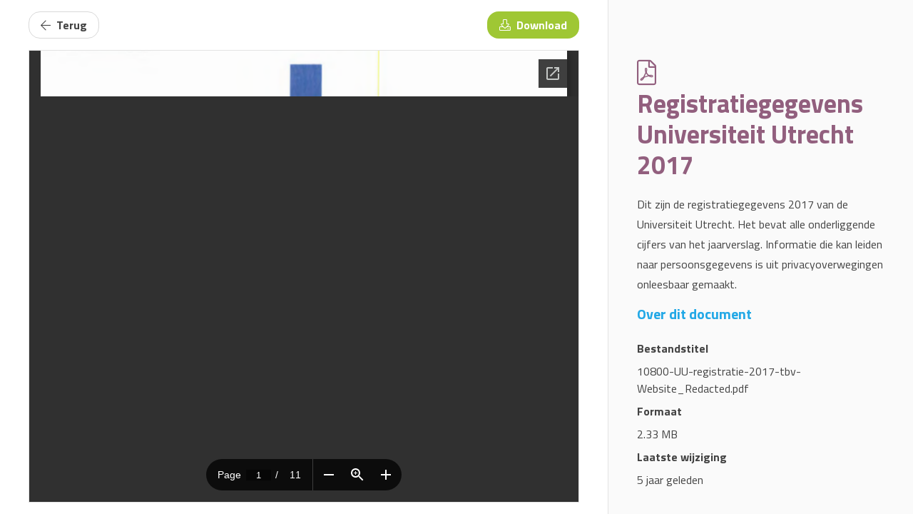

--- FILE ---
content_type: text/html; charset=UTF-8
request_url: https://ivd-utrecht.nl/nl/infocentrum/document/registratiegegevens-universiteit-utrecht-2017
body_size: 3184
content:
<!doctype html>
<html lang="nl">
<head>
    <meta charset="utf-8">
    <meta http-equiv="X-UA-Compatible" content="IE=edge">
    <meta name="viewport" content="width=device-width, initial-scale=1">
    <meta name="csrf-token" content="lbjzuOXvU09zoLtdSC9190sdZxBSQxVJJK0JDaxg">
    <meta name="apple-mobile-web-app-capable" content="yes">

    <link rel="apple-touch-icon" sizes="180x180" href="https://ivd-utrecht.nl/images/favicons/apple-touch-icon.png">
    <link rel="icon" type="image/png" sizes="32x32" href="https://ivd-utrecht.nl/images/favicons/favicon-32x32.png">
    <link rel="icon" type="image/png" sizes="16x16" href="https://ivd-utrecht.nl/images/favicons/favicon-16x16.png">
    <link rel="manifest" href="https://ivd-utrecht.nl/images/favicons/site.webmanifest">
    <link rel="mask-icon" href="https://ivd-utrecht.nl/images/favicons/safari-pinned-tab.svg" color="#000000">
    <meta name="msapplication-TileColor" content="#00aba9">
    <meta name="theme-color" content="#ffffff">



    <title>Registratiegegevens Universiteit Utrecht 2017 | Instantie voor Dierenwelzijn Utrecht</title>

    <link rel="canonical" href="https://ivd-utrecht.nl/nl/infocentrum/document/registratiegegevens-universiteit-utrecht-2017"/>

    <meta name="description" content="Optimaal welzijn voor proefdieren en aandacht voor 3V bij Universiteit Utrecht en UMC Utrecht"/>

     
    <meta itemprop="name" content="Registratiegegevens Universiteit Utrecht 2017 | Instantie voor Dierenwelzijn Utrecht">
    <meta itemprop="description" content="Optimaal welzijn voor proefdieren en aandacht voor 3V bij Universiteit Utrecht en UMC Utrecht">
    

     
    <meta property="og:title" content="Instantie voor Dierenwelzijn Utrecht"/>
    <meta property="og:description" content="Optimaal welzijn voor proefdieren en aandacht voor 3V bij Universiteit Utrecht en UMC Utrecht"/>
    <meta property="og:url" content="https://ivd-utrecht.nl/nl/infocentrum/document/registratiegegevens-universiteit-utrecht-2017"/>
    <meta property="og:image" content="https://ivd-utrecht.nl/images/socialimage.jpg"/>
    <meta property="og:type" content="website">
    <meta property="og:site_name" content="Instantie voor Dierenwelzijn Utrecht">
    <meta property="og:locale" content="nl">

     
    <meta name="twitter:card" content="summary">
    <meta name="twitter:title" content="Instantie voor Dierenwelzijn Utrecht">
    <meta name="twitter:description" content="Optimaal welzijn voor proefdieren en aandacht voor 3V bij Universiteit Utrecht en UMC Utrecht">
    

    
    <!-- Global site tag (gtag.js) - Google Analytics -->
    <script async src="https://www.googletagmanager.com/gtag/js?id=UA-179647550-1"></script>
    <script>
        window.dataLayer = window.dataLayer || [];
        function gtag(){dataLayer.push(arguments);}
        gtag('js', new Date());

        gtag('config', 'UA-179647550-1');
    </script>


                
        <!-- //////////////
        ////
        ////    This website is designed and build by:
        ////    BrandBeat media | www.brandbeat.nl
        ////
        ////////////////// -->

    <link rel="stylesheet" href="/css/app.css?id=67d5fb3b8e5d1365dcda">
    <style>[wire\:loading] {display: none;}[wire\:offline] {display: none;}[wire\:dirty]:not(textarea):not(input):not(select) {display: none;}</style>
</head>

<body class=" o-layout--aside-right "  x-data="{bottomMainNav: false}">


<!--[if lt IE 10]>
    <div class="c-notice c-notice--warning c-notice--topbar">
        <p class="c-notice__text">main.browser-compatibility</p>
    </div>
<![endif]--><div class="o-layout__page" id="app" >
    <div class="o-layout__content o-layout__content--full">
            <div class="tablet:u-grid u-grid-cols-12" x-data="{ tab: 'preview' }">
        <main class="u-flex u-flex-col u-min-h-screen tablet:u-col-span-8 o-layout__body tablet:u-px-10 u-sticky u-top-0 u-bg-white u-z-30" :class="{ 'u-min-h-screen' : tab === 'preview'}">
            <div class="u-p-4 u-pb-0 tablet:u-px-0 u-col-start-2 u-col-span-6 desktop:u-col-span-7 desktop:u-col-start-1 u-flex u-justify-between">
                <a href="https://ivd-utrecht.nl" class="c-btn c-btn--default">
                    <i class="fal fa-arrow-left"></i> Terug
                </a>

                                    <a href="/storage/446/10800-UU-registratie-2017-tbv-Website_Redacted.pdf"  download class="c-btn c-btn--primary">
                        <i class="fal fa-download"></i> Download
                    </a>
                            </div>
            <ul class="c-tabs tablet:u-hidden">
                <li class="c-tabs__item" :class="{ 'is-active' : tab === 'preview' }">
                    <a @click="tab = 'preview'" class="c-tabs__link"><i class="fal fa-eye"></i> Preview</a>
                </li>
                <li class="c-tabs__item"  :class="{ 'is-active' : tab === 'info' }">
                    <a @click="tab = 'info'" class="c-tabs__link"><i class="fal fa-info-circle"></i> Meer informatie</a>
                </li>
            </ul>
            <div class="u-flex-1 u-flex tablet:u-my-4" :class="{ 'u-hidden' : tab !== 'preview' }">
                <div class="u-flex-1 u-justify-center u-items-center u-flex">
                                                                        <div class="u-h-full u-flex-1">
                                <iframe class="u-w-full u-h-full u-border u-border-neutral-20" :src="'https://docs.google.com/viewer?url=https://ivd-utrecht.nl/storage/446/10800-UU-registratie-2017-tbv-Website_Redacted.pdf&embedded=true'" id="document" frameborder="0"></iframe>
                            </div>
                                                            </div>
            </div>
        </main>

        <aside class="tablet:u-block tablet:u-block tablet:u-col-span-4 o-layout__article-aside u-px-4 tablet:u-px-10 tablet:u-max-h-screen u-overflow-auto" x-show="tab === 'info'">
            <section class="o-section u-mb-20">
                <h1 class="u-text-2xl tablet:u-text-4xl"><i class="fal fa-file-pdf"></i> Registratiegegevens Universiteit Utrecht 2017</h1>

                <p class="c-lead u-mt-5">
                    
                </p>

                <div class="u-mt-5 c-content">
                    <p>Dit zijn de registratiegegevens 2017 van de Universiteit Utrecht. Het bevat alle onderliggende cijfers van het jaarverslag. Informatie die kan leiden naar persoonsgegevens is uit privacyoverwegingen onleesbaar gemaakt.</p>
                </div>

                                    <h4 class="u-text-secundary-40">Over dit document</h4>
                    <dl class="c-definition-list u-mt-4">
                        <dt class="c-definition-list__title">Bestandstitel</dt>
                        <dd class="c-definition-list__description">10800-UU-registratie-2017-tbv-Website_Redacted.pdf</dd>
                        <dt class="c-definition-list__title">Formaat</dt>
                        <dd class="c-definition-list__description">2.33 MB</dd>
                        <dt class="c-definition-list__title">Laatste wijziging</dt>
                        <dd class="c-definition-list__description">5 jaar geleden</dd>
                    </dl>
                
                
            </section>

        </aside>
    </div>
    </div>
</div>
<script src="/livewire/livewire.js?id=d7d975b5d122717a1ee0" data-turbolinks-eval="false"></script><script data-turbolinks-eval="false">if (window.livewire) {console.warn('Livewire: It looks like Livewire\'s @livewireScripts JavaScript assets have already been loaded. Make sure you aren\'t loading them twice.')}window.livewire = new Livewire();window.livewire_app_url = '';window.livewire_token = 'lbjzuOXvU09zoLtdSC9190sdZxBSQxVJJK0JDaxg';/* Make Alpine wait until Livewire is finished rendering to do its thing. */window.deferLoadingAlpine = function (callback) {window.addEventListener('livewire:load', function () {callback();});};document.addEventListener("DOMContentLoaded", function () {window.livewire.start();});var firstTime = true;document.addEventListener("turbolinks:load", function() {/* We only want this handler to run AFTER the first load. */if(firstTime) {firstTime = false;return;}window.livewire.restart();});document.addEventListener("turbolinks:before-cache", function() {document.querySelectorAll('[wire\\:id]').forEach(function(el) {const component = el.__livewire;const dataObject = {data: component.data,events: component.events,children: component.children,checksum: component.checksum,locale: component.locale,name: component.name,errorBag: component.errorBag,redirectTo: component.redirectTo,};el.setAttribute('wire:initial-data', JSON.stringify(dataObject));});});</script>


<script>

    // Hack to prevent Google's 204 status code
    // See: https://stackoverflow.com/questions/40414039/google-docs-viewer-returning-204-responses-no-longer-working-alternatives
    function reloadIFrame() {
        var iframe = document.getElementById("document");
        if(iframe.contentDocument.URL == "about:blank"){
            iframe.src =  iframe.src;
        }
    }
    var timerId = setInterval("reloadIFrame();", 2000);

    document.querySelector('#document').onload = function(){
        clearInterval(timerId);
        console.log('iframe loaded');

    };

</script>



<script src="/js/app.js?id=317f48939d9bba1210b5"></script>

</body>
</html>


--- FILE ---
content_type: text/html; charset=utf-8
request_url: https://docs.google.com/viewer?url=https://ivd-utrecht.nl/storage/446/10800-UU-registratie-2017-tbv-Website_Redacted.pdf&embedded=true
body_size: 2362
content:
<!DOCTYPE html><html lang="en" dir="ltr"><head><title>10800-UU-registratie-2017-tbv-Website_Redacted.pdf</title><link rel="stylesheet" type="text/css" href="//www.gstatic.com/_/apps-viewer/_/ss/k=apps-viewer.standalone.vzKgvMed-Gs.L.W.O/am=AAQD/d=0/rs=AC2dHMLD5zb8j62TiGE8IPE3mdAlhWuBGg" nonce="hw0tAUL6ltz1xYSj9V5bjw"/></head><body><div class="ndfHFb-c4YZDc ndfHFb-c4YZDc-AHmuwe-Hr88gd-OWB6Me dif24c vhoiae LgGVmb bvmRsc ndfHFb-c4YZDc-TSZdd ndfHFb-c4YZDc-TJEFFc ndfHFb-c4YZDc-vyDMJf-aZ2wEe ndfHFb-c4YZDc-i5oIFb ndfHFb-c4YZDc-uoC0bf ndfHFb-c4YZDc-e1YmVc" aria-label="Showing viewer."><div class="ndfHFb-c4YZDc-zTETae"></div><div class="ndfHFb-c4YZDc-JNEHMb"></div><div class="ndfHFb-c4YZDc-K9a4Re"><div class="ndfHFb-c4YZDc-E7ORLb-LgbsSe ndfHFb-c4YZDc-LgbsSe-OWB6Me" aria-label="Previous"><div class="ndfHFb-c4YZDc-DH6Rkf-AHe6Kc"><div class="ndfHFb-c4YZDc-Bz112c ndfHFb-c4YZDc-DH6Rkf-Bz112c"></div></div></div><div class="ndfHFb-c4YZDc-tJiF1e-LgbsSe ndfHFb-c4YZDc-LgbsSe-OWB6Me" aria-label="Next"><div class="ndfHFb-c4YZDc-DH6Rkf-AHe6Kc"><div class="ndfHFb-c4YZDc-Bz112c ndfHFb-c4YZDc-DH6Rkf-Bz112c"></div></div></div><div class="ndfHFb-c4YZDc-q77wGc"></div><div class="ndfHFb-c4YZDc-K9a4Re-nKQ6qf ndfHFb-c4YZDc-TvD9Pc-qnnXGd" role="main"><div class="ndfHFb-c4YZDc-EglORb-ge6pde ndfHFb-c4YZDc-K9a4Re-ge6pde-Ne3sFf" role="status" tabindex="-1" aria-label="Loading"><div class="ndfHFb-c4YZDc-EglORb-ge6pde-RJLb9c ndfHFb-c4YZDc-AHmuwe-wcotoc-zTETae"><div class="ndfHFb-aZ2wEe" dir="ltr"><div class="ndfHFb-vyDMJf-aZ2wEe auswjd"><div class="aZ2wEe-pbTTYe aZ2wEe-v3pZbf"><div class="aZ2wEe-LkdAo-e9ayKc aZ2wEe-LK5yu"><div class="aZ2wEe-LkdAo aZ2wEe-hj4D6d"></div></div><div class="aZ2wEe-pehrl-TpMipd"><div class="aZ2wEe-LkdAo aZ2wEe-hj4D6d"></div></div><div class="aZ2wEe-LkdAo-e9ayKc aZ2wEe-qwU8Me"><div class="aZ2wEe-LkdAo aZ2wEe-hj4D6d"></div></div></div><div class="aZ2wEe-pbTTYe aZ2wEe-oq6NAc"><div class="aZ2wEe-LkdAo-e9ayKc aZ2wEe-LK5yu"><div class="aZ2wEe-LkdAo aZ2wEe-hj4D6d"></div></div><div class="aZ2wEe-pehrl-TpMipd"><div class="aZ2wEe-LkdAo aZ2wEe-hj4D6d"></div></div><div class="aZ2wEe-LkdAo-e9ayKc aZ2wEe-qwU8Me"><div class="aZ2wEe-LkdAo aZ2wEe-hj4D6d"></div></div></div><div class="aZ2wEe-pbTTYe aZ2wEe-gS7Ybc"><div class="aZ2wEe-LkdAo-e9ayKc aZ2wEe-LK5yu"><div class="aZ2wEe-LkdAo aZ2wEe-hj4D6d"></div></div><div class="aZ2wEe-pehrl-TpMipd"><div class="aZ2wEe-LkdAo aZ2wEe-hj4D6d"></div></div><div class="aZ2wEe-LkdAo-e9ayKc aZ2wEe-qwU8Me"><div class="aZ2wEe-LkdAo aZ2wEe-hj4D6d"></div></div></div><div class="aZ2wEe-pbTTYe aZ2wEe-nllRtd"><div class="aZ2wEe-LkdAo-e9ayKc aZ2wEe-LK5yu"><div class="aZ2wEe-LkdAo aZ2wEe-hj4D6d"></div></div><div class="aZ2wEe-pehrl-TpMipd"><div class="aZ2wEe-LkdAo aZ2wEe-hj4D6d"></div></div><div class="aZ2wEe-LkdAo-e9ayKc aZ2wEe-qwU8Me"><div class="aZ2wEe-LkdAo aZ2wEe-hj4D6d"></div></div></div></div></div></div><span class="ndfHFb-c4YZDc-EglORb-ge6pde-fmcmS ndfHFb-c4YZDc-AHmuwe-wcotoc-zTETae" aria-hidden="true">Loading&hellip;</span></div><div class="ndfHFb-c4YZDc-ujibv-nUpftc"><img class="ndfHFb-c4YZDc-ujibv-JUCs7e" src="/viewerng/thumb?ds=[base64]&amp;ck=lantern&amp;dsmi=unknown&amp;authuser&amp;w=800&amp;webp=true&amp;p=proj"/></div></div></div></div><script nonce="P2i2E_HSu8kwICemWIoLcg">/*

 Copyright The Closure Library Authors.
 SPDX-License-Identifier: Apache-2.0
*/
function c(a,e,f){a._preloadFailed||a.complete&&a.naturalWidth===void 0?f():a.complete&&a.naturalWidth?e():(a.addEventListener("load",function(){e()},!1),a.addEventListener("error",function(){f()},!1))}
for(var d=function(a,e,f,k){function l(){b.style.display="none"}var g=document.body.getElementsByClassName(a)[0];if(k)var b=document.getElementById(k);else{if(!g)return;b=g.getElementsByClassName(f)[0];if(!b)return}b._preloadStartTime=Date.now();b.onerror=function(){this._preloadFailed=!0};c(b,function(){b.naturalWidth<800?l():(b._preloadEndTime||(b._preloadEndTime=Date.now()),e&&(g.getElementsByClassName(e)[0].style.display="none"))},l)},h=["_initStaticViewer"],m=this||self,n;h.length&&(n=h.shift());)h.length||
d===void 0?m=m[n]&&m[n]!==Object.prototype[n]?m[n]:m[n]={}:m[n]=d;
</script><script nonce="P2i2E_HSu8kwICemWIoLcg">_initStaticViewer('ndfHFb-c4YZDc-K9a4Re-nKQ6qf','ndfHFb-c4YZDc-EglORb-ge6pde','ndfHFb-c4YZDc-ujibv-JUCs7e')</script><script type="text/javascript" charset="UTF-8" src="//www.gstatic.com/_/apps-viewer/_/js/k=apps-viewer.standalone.en_US.8tZBXSLVE10.O/am=AAQD/d=1/rs=AC2dHMJgfF1AL81J8zrqzn3m1kkDpv_iVA/m=main" nonce="P2i2E_HSu8kwICemWIoLcg"></script><script type="text/javascript" src="https://apis.google.com/js/client.js" nonce="P2i2E_HSu8kwICemWIoLcg"></script><script type="text/javascript" nonce="P2i2E_HSu8kwICemWIoLcg">_init([["0",null,null,null,null,2,null,null,null,null,0,[1],null,null,null,"https://drive.google.com",null,null,null,null,null,null,null,null,null,null,null,null,null,null,null,null,[["core-744-RC1","prod"],12,1,1],null,null,null,null,[null,null,null,null,"https://accounts.google.com/ServiceLogin?passive\u003d1209600\u0026continue\u003dhttps://docs.google.com/viewer?url%3Dhttps://ivd-utrecht.nl/storage/446/10800-UU-registratie-2017-tbv-Website_Redacted.pdf%26embedded%3Dtrue\u0026hl\u003den-US\u0026followup\u003dhttps://docs.google.com/viewer?url%3Dhttps://ivd-utrecht.nl/storage/446/10800-UU-registratie-2017-tbv-Website_Redacted.pdf%26embedded%3Dtrue",null,null,null,0],null,null,null,null,null,null,null,null,null,null,null,null,null,null,null,0,null,null,null,null,null,null,null,null,null,null,null,null,null,null,null,null,null,null,null,null,null,null,null,null,null,null,null,null,null,null,null,null,null,null,null,null,null,null,null,null,null,null,null,null,null,null,null,null,null,null,null,null,null,null,null,null,null,null,null,null,null,null,null,null,null,null,null,null,null,null,null,null,null,null,null,null,null,null,null,null,null,null,null,null,null,null,null,null,1],[null,"10800-UU-registratie-2017-tbv-Website_Redacted.pdf","/viewerng/thumb?ds\[base64]\u0026ck\u003dlantern\u0026dsmi\u003dunknown\u0026authuser\u0026w\u003d800\u0026webp\u003dtrue\u0026p\u003dproj",null,null,null,null,null,null,"/viewerng/upload?ds\[base64]\u0026ck\u003dlantern\u0026dsmi\u003dunknown\u0026authuser\u0026p\u003dproj",null,"application/pdf",null,null,1,null,"/viewerng/viewer?url\u003dhttps://ivd-utrecht.nl/storage/446/10800-UU-registratie-2017-tbv-Website_Redacted.pdf",null,"https://ivd-utrecht.nl/storage/446/10800-UU-registratie-2017-tbv-Website_Redacted.pdf",null,null,0,null,null,null,null,null,"/viewerng/standalone/refresh?url\u003dhttps://ivd-utrecht.nl/storage/446/10800-UU-registratie-2017-tbv-Website_Redacted.pdf\u0026embedded\u003dtrue",[null,null,"meta?id\u003dACFrOgDGRmxXnd948sge0hZOp6jSzrf7RGv4d8piyMKo36s5MyPcAjnqGpbxk342hyC8_XeUD17hnq4wzBWELZhyjEtCcGFKn3FHvcDn73lQW81yqLKBVlWKabNvdrSa0oib10uc-zqRdQMSnYTF","img?id\u003dACFrOgDGRmxXnd948sge0hZOp6jSzrf7RGv4d8piyMKo36s5MyPcAjnqGpbxk342hyC8_XeUD17hnq4wzBWELZhyjEtCcGFKn3FHvcDn73lQW81yqLKBVlWKabNvdrSa0oib10uc-zqRdQMSnYTF","press?id\u003dACFrOgDGRmxXnd948sge0hZOp6jSzrf7RGv4d8piyMKo36s5MyPcAjnqGpbxk342hyC8_XeUD17hnq4wzBWELZhyjEtCcGFKn3FHvcDn73lQW81yqLKBVlWKabNvdrSa0oib10uc-zqRdQMSnYTF","status?id\u003dACFrOgDGRmxXnd948sge0hZOp6jSzrf7RGv4d8piyMKo36s5MyPcAjnqGpbxk342hyC8_XeUD17hnq4wzBWELZhyjEtCcGFKn3FHvcDn73lQW81yqLKBVlWKabNvdrSa0oib10uc-zqRdQMSnYTF","https://doc-04-bk-apps-viewer.googleusercontent.com/viewer/secure/pdf/3nb9bdfcv3e2h2k1cmql0ee9cvc5lole/2edr8mst2vnict20ie2u274smd8u3aqc/1768699725000/lantern/*/ACFrOgDGRmxXnd948sge0hZOp6jSzrf7RGv4d8piyMKo36s5MyPcAjnqGpbxk342hyC8_XeUD17hnq4wzBWELZhyjEtCcGFKn3FHvcDn73lQW81yqLKBVlWKabNvdrSa0oib10uc-zqRdQMSnYTF",null,"presspage?id\u003dACFrOgDGRmxXnd948sge0hZOp6jSzrf7RGv4d8piyMKo36s5MyPcAjnqGpbxk342hyC8_XeUD17hnq4wzBWELZhyjEtCcGFKn3FHvcDn73lQW81yqLKBVlWKabNvdrSa0oib10uc-zqRdQMSnYTF"],null,null,null,"pdf"],"","",2]);</script></body></html>

--- FILE ---
content_type: application/javascript
request_url: https://ivd-utrecht.nl/js/app.js?id=317f48939d9bba1210b5
body_size: 10658
content:
/*! For license information please see app.js.LICENSE.txt */
!function(e){var t={};function n(i){if(t[i])return t[i].exports;var o=t[i]={i:i,l:!1,exports:{}};return e[i].call(o.exports,o,o.exports,n),o.l=!0,o.exports}n.m=e,n.c=t,n.d=function(e,t,i){n.o(e,t)||Object.defineProperty(e,t,{enumerable:!0,get:i})},n.r=function(e){"undefined"!=typeof Symbol&&Symbol.toStringTag&&Object.defineProperty(e,Symbol.toStringTag,{value:"Module"}),Object.defineProperty(e,"__esModule",{value:!0})},n.t=function(e,t){if(1&t&&(e=n(e)),8&t)return e;if(4&t&&"object"==typeof e&&e&&e.__esModule)return e;var i=Object.create(null);if(n.r(i),Object.defineProperty(i,"default",{enumerable:!0,value:e}),2&t&&"string"!=typeof e)for(var o in e)n.d(i,o,function(t){return e[t]}.bind(null,o));return i},n.n=function(e){var t=e&&e.__esModule?function(){return e.default}:function(){return e};return n.d(t,"a",t),t},n.o=function(e,t){return Object.prototype.hasOwnProperty.call(e,t)},n.p="/",n(n.s=0)}({0:function(e,t,n){n("bUC5"),e.exports=n("pyCd")},"3yRE":function(e,t,n){e.exports=function(){"use strict";function e(e,t,n){return t in e?Object.defineProperty(e,t,{value:n,enumerable:!0,configurable:!0,writable:!0}):e[t]=n,e}function t(e,t){var n=Object.keys(e);if(Object.getOwnPropertySymbols){var i=Object.getOwnPropertySymbols(e);t&&(i=i.filter((function(t){return Object.getOwnPropertyDescriptor(e,t).enumerable}))),n.push.apply(n,i)}return n}function n(n){for(var i=1;i<arguments.length;i++){var o=null!=arguments[i]?arguments[i]:{};i%2?t(Object(o),!0).forEach((function(t){e(n,t,o[t])})):Object.getOwnPropertyDescriptors?Object.defineProperties(n,Object.getOwnPropertyDescriptors(o)):t(Object(o)).forEach((function(e){Object.defineProperty(n,e,Object.getOwnPropertyDescriptor(o,e))}))}return n}function i(e){return Array.from(new Set(e))}function o(){return navigator.userAgent.includes("Node.js")||navigator.userAgent.includes("jsdom")}function r(e,t){"template"!==e.tagName.toLowerCase()?console.warn(`Alpine: [${t}] directive should only be added to <template> tags. See https://github.com/alpinejs/alpine#${t}`):1!==e.content.childElementCount&&console.warn(`Alpine: <template> tag with [${t}] encountered with multiple element roots. Make sure <template> only has a single child node.`)}function a(e,t){var n;return function(){var i=this,o=arguments,r=function(){n=null,e.apply(i,o)};clearTimeout(n),n=setTimeout(r,t)}}function s(e,t,n={}){return"function"==typeof e?e.call(t):new Function(["$data",...Object.keys(n)],`var __alpine_result; with($data) { __alpine_result = ${e} }; return __alpine_result`)(t,...Object.values(n))}const l=/^x-(on|bind|data|text|html|model|if|for|show|cloak|transition|ref|spread)\b/;function c(e){const t=m(e.name);return l.test(t)}function u(e,t,n){let i=Array.from(e.attributes).filter(c).map(d),o=i.filter(e=>"spread"===e.type)[0];if(o){let e=s(o.expression,t.$data);i=i.concat(Object.entries(e).map(([e,t])=>d({name:e,value:t})))}return i.filter(e=>!n||e.type===n)}function d({name:e,value:t}){const n=m(e),i=n.match(l),o=n.match(/:([a-zA-Z\-:]+)/),r=n.match(/\.[^.\]]+(?=[^\]]*$)/g)||[];return{type:i?i[1]:null,value:o?o[1]:null,modifiers:r.map(e=>e.replace(".","")),expression:t}}function m(e){return e.startsWith("@")?e.replace("@","x-on:"):e.startsWith(":")?e.replace(":","x-bind:"):e}function f(e,t=Boolean){return e.split(" ").filter(t)}function p(e,t,n,i=!1){if(i)return t();const o=u(e,n,"transition"),r=u(e,n,"show")[0];if(r&&r.modifiers.includes("transition")){let n=r.modifiers;if(n.includes("out")&&!n.includes("in"))return t();const i=n.includes("in")&&n.includes("out");n=i?n.filter((e,t)=>t<n.indexOf("out")):n,function(e,t,n){const i={duration:v(t,"duration",150),origin:v(t,"origin","center"),first:{opacity:0,scale:v(t,"scale",95)},second:{opacity:1,scale:100}};g(e,t,n,()=>{},i)}(e,n,t)}else o.filter(e=>["enter","enter-start","enter-end"].includes(e.value)).length>0?function(e,t,n,i){let o=n=>"function"==typeof n?t.evaluateReturnExpression(e,n):n;const r=f(o((n.find(e=>"enter"===e.value)||{expression:""}).expression)),a=f(o((n.find(e=>"enter-start"===e.value)||{expression:""}).expression)),s=f(o((n.find(e=>"enter-end"===e.value)||{expression:""}).expression));y(e,r,a,s,i,()=>{})}(e,n,o,t):t()}function h(e,t,n,i=!1){if(i)return t();const o=u(e,n,"transition"),r=u(e,n,"show")[0];if(r&&r.modifiers.includes("transition")){let n=r.modifiers;if(n.includes("in")&&!n.includes("out"))return t();const i=n.includes("in")&&n.includes("out");n=i?n.filter((e,t)=>t>n.indexOf("out")):n,function(e,t,n,i){const o={duration:n?v(t,"duration",150):v(t,"duration",150)/2,origin:v(t,"origin","center"),first:{opacity:1,scale:100},second:{opacity:0,scale:v(t,"scale",95)}};g(e,t,()=>{},i,o)}(e,n,i,t)}else o.filter(e=>["leave","leave-start","leave-end"].includes(e.value)).length>0?function(e,t,n,i){const o=f((n.find(e=>"leave"===e.value)||{expression:""}).expression),r=f((n.find(e=>"leave-start"===e.value)||{expression:""}).expression),a=f((n.find(e=>"leave-end"===e.value)||{expression:""}).expression);y(e,o,r,a,()=>{},i)}(e,0,o,t):t()}function v(e,t,n){if(-1===e.indexOf(t))return n;const i=e[e.indexOf(t)+1];if(!i)return n;if("scale"===t&&!x(i))return n;if("duration"===t){let e=i.match(/([0-9]+)ms/);if(e)return e[1]}return"origin"===t&&["top","right","left","center","bottom"].includes(e[e.indexOf(t)+2])?[i,e[e.indexOf(t)+2]].join(" "):i}function g(e,t,n,i,o){const r=e.style.opacity,a=e.style.transform,s=e.style.transformOrigin,l=!t.includes("opacity")&&!t.includes("scale"),c=l||t.includes("opacity"),u=l||t.includes("scale"),d={start(){c&&(e.style.opacity=o.first.opacity),u&&(e.style.transform=`scale(${o.first.scale/100})`)},during(){u&&(e.style.transformOrigin=o.origin),e.style.transitionProperty=[c?"opacity":"",u?"transform":""].join(" ").trim(),e.style.transitionDuration=o.duration/1e3+"s",e.style.transitionTimingFunction="cubic-bezier(0.4, 0.0, 0.2, 1)"},show(){n()},end(){c&&(e.style.opacity=o.second.opacity),u&&(e.style.transform=`scale(${o.second.scale/100})`)},hide(){i()},cleanup(){c&&(e.style.opacity=r),u&&(e.style.transform=a),u&&(e.style.transformOrigin=s),e.style.transitionProperty=null,e.style.transitionDuration=null,e.style.transitionTimingFunction=null}};b(e,d)}function y(e,t,n,i,o,r){const a=e.__x_original_classes||[],s={start(){e.classList.add(...n)},during(){e.classList.add(...t)},show(){o()},end(){e.classList.remove(...n.filter(e=>!a.includes(e))),e.classList.add(...i)},hide(){r()},cleanup(){e.classList.remove(...t.filter(e=>!a.includes(e))),e.classList.remove(...i.filter(e=>!a.includes(e)))}};b(e,s)}function b(e,t){t.start(),t.during(),requestAnimationFrame(()=>{let n=1e3*Number(getComputedStyle(e).transitionDuration.replace(/,.*/,"").replace("s",""));0===n&&(n=1e3*Number(getComputedStyle(e).animationDuration.replace("s",""))),t.show(),requestAnimationFrame(()=>{t.end(),setTimeout(()=>{t.hide(),e.isConnected&&t.cleanup()},n)})})}function x(e){return!isNaN(e)}function w(e,t,i,o,a){r(t,"x-for");let s=E("function"==typeof i?e.evaluateReturnExpression(t,i):i),l=function(e,t,n,i){let o=u(t,e,"if")[0];return o&&!e.evaluateReturnExpression(t,o.expression)?[]:e.evaluateReturnExpression(t,n.items,i)}(e,t,s,a),c=t;l.forEach((i,r)=>{let d=function(e,t,i,o,r){let a=r?n({},r):{};return a[e.item]=t,e.index&&(a[e.index]=i),e.collection&&(a[e.collection]=o),a}(s,i,r,l,a()),m=function(e,t,n,i){let o=u(t,e,"bind").filter(e=>"key"===e.value)[0];return o?e.evaluateReturnExpression(t,o.expression,()=>i):n}(e,t,r,d),f=function(e,t){if(!e)return;if(e.__x_for_key===t)return e;let n=e;for(;n;){if(n.__x_for_key===t)return n.parentElement.insertBefore(n,e);n=!(!n.nextElementSibling||void 0===n.nextElementSibling.__x_for_key)&&n.nextElementSibling}}(c.nextElementSibling,m);f?(delete f.__x_for_key,f.__x_for=d,e.updateElements(f,()=>f.__x_for)):(f=function(e,t){let n=document.importNode(e.content,!0);return t.parentElement.insertBefore(n,t.nextElementSibling),t.nextElementSibling}(t,c),p(f,()=>{},e,o),f.__x_for=d,e.initializeElements(f,()=>f.__x_for)),c=f,c.__x_for_key=m}),function(e,t){for(var n=!(!e.nextElementSibling||void 0===e.nextElementSibling.__x_for_key)&&e.nextElementSibling;n;){let e=n,i=n.nextElementSibling;h(n,()=>{e.remove()},t),n=!(!i||void 0===i.__x_for_key)&&i}}(c,e)}function E(e){let t=/,([^,\}\]]*)(?:,([^,\}\]]*))?$/,n=e.match(/([\s\S]*?)\s+(?:in|of)\s+([\s\S]*)/);if(!n)return;let i={};i.items=n[2].trim();let o=n[1].trim().replace(/^\(|\)$/g,""),r=o.match(t);return r?(i.item=o.replace(t,"").trim(),i.index=r[1].trim(),r[2]&&(i.collection=r[2].trim())):i.item=o,i}function O(e,t,n,o,r,a){var s=e.evaluateReturnExpression(t,o,r);if("value"===n)if(void 0===s&&o.match(/\./).length&&(s=""),"radio"===t.type)void 0===t.attributes.value&&"bind"===a?t.value=s:"bind"!==a&&(t.checked=t.value==s);else if("checkbox"===t.type)"string"==typeof s&&"bind"===a?t.value=s:"bind"!==a&&(Array.isArray(s)?t.checked=s.some(e=>e==t.value):t.checked=!!s);else if("SELECT"===t.tagName)!function(e,t){const n=[].concat(t).map(e=>e+"");Array.from(e.options).forEach(e=>{e.selected=n.includes(e.value||e.text)})}(t,s);else{if(t.value===s)return;t.value=s}else if("class"===n)if(Array.isArray(s)){const e=t.__x_original_classes||[];t.setAttribute("class",i(e.concat(s)).join(" "))}else if("object"==typeof s)Object.keys(s).sort((e,t)=>s[e]-s[t]).forEach(e=>{s[e]?f(e).forEach(e=>t.classList.add(e)):f(e).forEach(e=>t.classList.remove(e))});else{const e=t.__x_original_classes||[],n=f(s);t.setAttribute("class",i(e.concat(n)).join(" "))}else[null,void 0,!1].includes(s)?t.removeAttribute(n):function(e){return["disabled","checked","required","readonly","hidden","open","selected","autofocus","itemscope","multiple","novalidate","allowfullscreen","allowpaymentrequest","formnovalidate","autoplay","controls","loop","muted","playsinline","default","ismap","reversed","async","defer","nomodule"].includes(e)}(n)?_(t,n,n):_(t,n,s)}function _(e,t,n){e.getAttribute(t)!=n&&e.setAttribute(t,n)}function z(e,t,n,i,o,r={}){if(i.includes("away")){let a=s=>{t.contains(s.target)||t.offsetWidth<1&&t.offsetHeight<1||(k(e,o,s,r),i.includes("once")&&document.removeEventListener(n,a))};document.addEventListener(n,a)}else{let s=i.includes("window")?window:i.includes("document")?document:t,l=a=>{s!==window&&s!==document||document.body.contains(t)?function(e){return["keydown","keyup"].includes(e)}(n)&&function(e,t){let n=t.filter(e=>!["window","document","prevent","stop"].includes(e));if(n.includes("debounce")){let e=n.indexOf("debounce");n.splice(e,x((n[e+1]||"invalid-wait").split("ms")[0])?2:1)}if(0===n.length)return!1;if(1===n.length&&n[0]===S(e.key))return!1;const i=["ctrl","shift","alt","meta","cmd","super"].filter(e=>n.includes(e));return n=n.filter(e=>!i.includes(e)),!(i.length>0&&i.filter(t=>("cmd"!==t&&"super"!==t||(t="meta"),e[t+"Key"])).length===i.length&&n[0]===S(e.key))}(a,i)||(i.includes("prevent")&&a.preventDefault(),i.includes("stop")&&a.stopPropagation(),i.includes("self")&&a.target!==t)||(!1===k(e,o,a,r)?a.preventDefault():i.includes("once")&&s.removeEventListener(n,l)):s.removeEventListener(n,l)};if(i.includes("debounce")){let e=i[i.indexOf("debounce")+1]||"invalid-wait",t=x(e.split("ms")[0])?Number(e.split("ms")[0]):250;l=a(l,t)}s.addEventListener(n,l)}}function k(e,t,i,o){return e.evaluateCommandExpression(i.target,t,()=>n(n({},o()),{},{$event:i}))}function S(e){switch(e){case"/":return"slash";case" ":case"Spacebar":return"space";default:return e&&e.replace(/([a-z])([A-Z])/g,"$1-$2").replace(/[_\s]/,"-").toLowerCase()}}function A(e,t,n){return"radio"===e.type&&(e.hasAttribute("name")||e.setAttribute("name",n)),(n,i)=>{if(n instanceof CustomEvent&&n.detail)return n.detail;if("checkbox"===e.type){if(Array.isArray(i)){const e=t.includes("number")?C(n.target.value):n.target.value;return n.target.checked?i.concat([e]):i.filter(t=>t!==e)}return n.target.checked}if("select"===e.tagName.toLowerCase()&&e.multiple)return t.includes("number")?Array.from(n.target.selectedOptions).map(e=>C(e.value||e.text)):Array.from(n.target.selectedOptions).map(e=>e.value||e.text);{const e=n.target.value;return t.includes("number")?C(e):t.includes("trim")?e.trim():e}}}function C(e){const t=e?parseFloat(e):null;return x(t)?t:e}const{isArray:L}=Array,{getPrototypeOf:P,create:T,defineProperty:$,defineProperties:j,isExtensible:D,getOwnPropertyDescriptor:N,getOwnPropertyNames:R,getOwnPropertySymbols:H,preventExtensions:M,hasOwnProperty:I}=Object,{push:F,concat:B,map:q}=Array.prototype;function U(e){return void 0===e}function W(e){return"function"==typeof e}const Y=new WeakMap;function G(e,t){Y.set(e,t)}const K=e=>Y.get(e)||e;function Z(e,t){return e.valueIsObservable(t)?e.getProxy(t):t}function X(e,t,n){B.call(R(n),H(n)).forEach(i=>{let o=N(n,i);o.configurable||(o=ae(e,o,Z)),$(t,i,o)}),M(t)}class J{constructor(e,t){this.originalTarget=t,this.membrane=e}get(e,t){const{originalTarget:n,membrane:i}=this,o=n[t],{valueObserved:r}=i;return r(n,t),i.getProxy(o)}set(e,t,n){const{originalTarget:i,membrane:{valueMutated:o}}=this;return i[t]!==n?(i[t]=n,o(i,t)):"length"===t&&L(i)&&o(i,t),!0}deleteProperty(e,t){const{originalTarget:n,membrane:{valueMutated:i}}=this;return delete n[t],i(n,t),!0}apply(e,t,n){}construct(e,t,n){}has(e,t){const{originalTarget:n,membrane:{valueObserved:i}}=this;return i(n,t),t in n}ownKeys(e){const{originalTarget:t}=this;return B.call(R(t),H(t))}isExtensible(e){const t=D(e);if(!t)return t;const{originalTarget:n,membrane:i}=this,o=D(n);return o||X(i,e,n),o}setPrototypeOf(e,t){}getPrototypeOf(e){const{originalTarget:t}=this;return P(t)}getOwnPropertyDescriptor(e,t){const{originalTarget:n,membrane:i}=this,{valueObserved:o}=this.membrane;o(n,t);let r=N(n,t);if(U(r))return r;const a=N(e,t);return U(a)?(r=ae(i,r,Z),r.configurable||$(e,t,r),r):a}preventExtensions(e){const{originalTarget:t,membrane:n}=this;return X(n,e,t),M(t),!0}defineProperty(e,t,n){const{originalTarget:i,membrane:o}=this,{valueMutated:r}=o,{configurable:a}=n;if(I.call(n,"writable")&&!I.call(n,"value")){const e=N(i,t);n.value=e.value}return $(i,t,function(e){return I.call(e,"value")&&(e.value=K(e.value)),e}(n)),!1===a&&$(e,t,ae(o,n,Z)),r(i,t),!0}}function Q(e,t){return e.valueIsObservable(t)?e.getReadOnlyProxy(t):t}class V{constructor(e,t){this.originalTarget=t,this.membrane=e}get(e,t){const{membrane:n,originalTarget:i}=this,o=i[t],{valueObserved:r}=n;return r(i,t),n.getReadOnlyProxy(o)}set(e,t,n){return!1}deleteProperty(e,t){return!1}apply(e,t,n){}construct(e,t,n){}has(e,t){const{originalTarget:n,membrane:{valueObserved:i}}=this;return i(n,t),t in n}ownKeys(e){const{originalTarget:t}=this;return B.call(R(t),H(t))}setPrototypeOf(e,t){}getOwnPropertyDescriptor(e,t){const{originalTarget:n,membrane:i}=this,{valueObserved:o}=i;o(n,t);let r=N(n,t);if(U(r))return r;const a=N(e,t);return U(a)?(r=ae(i,r,Q),I.call(r,"set")&&(r.set=void 0),r.configurable||$(e,t,r),r):a}preventExtensions(e){return!1}defineProperty(e,t,n){return!1}}function ee(e){let t=void 0;return L(e)?t=[]:"object"==typeof e&&(t={}),t}const te=Object.prototype;function ne(e){if(null===e)return!1;if("object"!=typeof e)return!1;if(L(e))return!0;const t=P(e);return t===te||null===t||null===P(t)}const ie=(e,t)=>{},oe=(e,t)=>{},re=e=>e;function ae(e,t,n){const{set:i,get:o}=t;return I.call(t,"value")?t.value=n(e,t.value):(U(o)||(t.get=function(){return n(e,o.call(K(this)))}),U(i)||(t.set=function(t){i.call(K(this),e.unwrapProxy(t))})),t}class se{constructor(e){if(this.valueDistortion=re,this.valueMutated=oe,this.valueObserved=ie,this.valueIsObservable=ne,this.objectGraph=new WeakMap,!U(e)){const{valueDistortion:t,valueMutated:n,valueObserved:i,valueIsObservable:o}=e;this.valueDistortion=W(t)?t:re,this.valueMutated=W(n)?n:oe,this.valueObserved=W(i)?i:ie,this.valueIsObservable=W(o)?o:ne}}getProxy(e){const t=K(e),n=this.valueDistortion(t);if(this.valueIsObservable(n)){const i=this.getReactiveState(t,n);return i.readOnly===e?e:i.reactive}return n}getReadOnlyProxy(e){e=K(e);const t=this.valueDistortion(e);return this.valueIsObservable(t)?this.getReactiveState(e,t).readOnly:t}unwrapProxy(e){return K(e)}getReactiveState(e,t){const{objectGraph:n}=this;let i=n.get(t);if(i)return i;const o=this;return i={get reactive(){const n=new J(o,t),i=new Proxy(ee(t),n);return G(i,e),$(this,"reactive",{value:i}),i},get readOnly(){const n=new V(o,t),i=new Proxy(ee(t),n);return G(i,e),$(this,"readOnly",{value:i}),i}},n.set(t,i),i}}class le{constructor(e,t=null){this.$el=e;const n=this.$el.getAttribute("x-data"),i=""===n?"{}":n,o=this.$el.getAttribute("x-init");this.unobservedData=t||s(i,{$el:this.$el});let{membrane:r,data:a}=this.wrapDataInObservable(this.unobservedData);var l;this.$data=a,this.membrane=r,this.unobservedData.$el=this.$el,this.unobservedData.$refs=this.getRefsProxy(),this.nextTickStack=[],this.unobservedData.$nextTick=e=>{this.nextTickStack.push(e)},this.watchers={},this.unobservedData.$watch=(e,t)=>{this.watchers[e]||(this.watchers[e]=[]),this.watchers[e].push(t)},this.showDirectiveStack=[],this.showDirectiveLastElement,o&&!t&&(this.pauseReactivity=!0,l=this.evaluateReturnExpression(this.$el,o),this.pauseReactivity=!1),this.initializeElements(this.$el),this.listenForNewElementsToInitialize(),"function"==typeof l&&l.call(this.$data)}getUnobservedData(){return function(e,t){let n=e.unwrapProxy(t),i={};return Object.keys(n).forEach(e=>{["$el","$refs","$nextTick","$watch"].includes(e)||(i[e]=n[e])}),i}(this.membrane,this.$data)}wrapDataInObservable(e){var t=this;let n=a((function(){t.updateElements(t.$el)}),0);return function(e,t){let n=new se({valueMutated(e,n){t(e,n)}});return{data:n.getProxy(e),membrane:n}}(e,(e,i)=>{t.watchers[i]?t.watchers[i].forEach(t=>t(e[i])):Object.keys(t.watchers).filter(e=>e.includes(".")).forEach(n=>{let o=n.split(".");i===o[o.length-1]&&o.reduce((o,r)=>(Object.is(e,o)&&t.watchers[n].forEach(t=>t(e[i])),o[r]),t.getUnobservedData())}),t.pauseReactivity||n()})}walkAndSkipNestedComponents(e,t,n=(()=>{})){!function e(t,n){if(!1===n(t))return;let i=t.firstElementChild;for(;i;)e(i,n),i=i.nextElementSibling}(e,e=>e.hasAttribute("x-data")&&!e.isSameNode(this.$el)?(e.__x||n(e),!1):t(e))}initializeElements(e,t=(()=>{})){this.walkAndSkipNestedComponents(e,e=>void 0===e.__x_for_key&&void 0===e.__x_inserted_me&&void this.initializeElement(e,t),e=>{e.__x=new le(e)}),this.executeAndClearRemainingShowDirectiveStack(),this.executeAndClearNextTickStack(e)}initializeElement(e,t){e.hasAttribute("class")&&u(e,this).length>0&&(e.__x_original_classes=f(e.getAttribute("class"))),this.registerListeners(e,t),this.resolveBoundAttributes(e,!0,t)}updateElements(e,t=(()=>{})){this.walkAndSkipNestedComponents(e,e=>{if(void 0!==e.__x_for_key&&!e.isSameNode(this.$el))return!1;this.updateElement(e,t)},e=>{e.__x=new le(e)}),this.executeAndClearRemainingShowDirectiveStack(),this.executeAndClearNextTickStack(e)}executeAndClearNextTickStack(e){e===this.$el&&this.nextTickStack.length>0&&requestAnimationFrame(()=>{for(;this.nextTickStack.length>0;)this.nextTickStack.shift()()})}executeAndClearRemainingShowDirectiveStack(){this.showDirectiveStack.reverse().map(e=>new Promise(t=>{e(e=>{t(e)})})).reduce((e,t)=>e.then(()=>t.then(e=>e())),Promise.resolve(()=>{})),this.showDirectiveStack=[],this.showDirectiveLastElement=void 0}updateElement(e,t){this.resolveBoundAttributes(e,!1,t)}registerListeners(e,t){u(e,this).forEach(({type:i,value:o,modifiers:r,expression:a})=>{switch(i){case"on":z(this,e,o,r,a,t);break;case"model":!function(e,t,i,o,r){var a="select"===t.tagName.toLowerCase()||["checkbox","radio"].includes(t.type)||i.includes("lazy")?"change":"input";z(e,t,a,i,`${o} = rightSideOfExpression($event, ${o})`,()=>n(n({},r()),{},{rightSideOfExpression:A(t,i,o)}))}(this,e,r,a,t)}})}resolveBoundAttributes(e,t=!1,n){let i=u(e,this);if(void 0!==e.type&&"radio"===e.type){const e=i.findIndex(e=>"model"===e.type);e>-1&&i.push(i.splice(e,1)[0])}i.forEach(({type:o,value:a,modifiers:s,expression:l})=>{switch(o){case"model":O(this,e,"value",l,n,o);break;case"bind":if("template"===e.tagName.toLowerCase()&&"key"===a)return;O(this,e,a,l,n,o);break;case"text":var c=this.evaluateReturnExpression(e,l,n);!function(e,t,n){void 0===t&&n.match(/\./)&&(t=""),e.innerText=t}(e,c,l);break;case"html":!function(e,t,n,i){t.innerHTML=e.evaluateReturnExpression(t,n,i)}(this,e,l,n);break;case"show":c=this.evaluateReturnExpression(e,l,n),function(e,t,n,i,o=!1){const r=()=>{t.style.display="none"},a=()=>{1===t.style.length&&"none"===t.style.display?t.removeAttribute("style"):t.style.removeProperty("display")};if(!0===o)return void(n?a():r());const s=i=>{n?(p(t,()=>{a()},e),i(()=>{})):"none"!==t.style.display?h(t,()=>{i(()=>{r()})},e):i(()=>{})};i.includes("immediate")?s(e=>e()):(e.showDirectiveLastElement&&!e.showDirectiveLastElement.contains(t)&&e.executeAndClearRemainingShowDirectiveStack(),e.showDirectiveStack.push(s),e.showDirectiveLastElement=t)}(this,e,c,s,t);break;case"if":if(i.filter(e=>"for"===e.type).length>0)return;c=this.evaluateReturnExpression(e,l,n),function(e,t,n,i,o){r(t,"x-if");const a=t.nextElementSibling&&!0===t.nextElementSibling.__x_inserted_me;if(n&&!a){const n=document.importNode(t.content,!0);t.parentElement.insertBefore(n,t.nextElementSibling),p(t.nextElementSibling,()=>{},e,i),e.initializeElements(t.nextElementSibling,o),t.nextElementSibling.__x_inserted_me=!0}else!n&&a&&h(t.nextElementSibling,()=>{t.nextElementSibling.remove()},e,i)}(this,e,c,t,n);break;case"for":w(this,e,l,t,n);break;case"cloak":e.removeAttribute("x-cloak")}})}evaluateReturnExpression(e,t,i=(()=>{})){return s(t,this.$data,n(n({},i()),{},{$dispatch:this.getDispatchFunction(e)}))}evaluateCommandExpression(e,t,i=(()=>{})){return function(e,t,n={}){if("function"==typeof e)return e.call(t);if(Object.keys(t).includes(e)){let i=new Function(["dataContext",...Object.keys(n)],`with(dataContext) { return ${e} }`)(t,...Object.values(n));if("function"==typeof i)return i.call(t,n.$event)}return new Function(["dataContext",...Object.keys(n)],`with(dataContext) { ${e} }`)(t,...Object.values(n))}(t,this.$data,n(n({},i()),{},{$dispatch:this.getDispatchFunction(e)}))}getDispatchFunction(e){return(t,n={})=>{e.dispatchEvent(new CustomEvent(t,{detail:n,bubbles:!0}))}}listenForNewElementsToInitialize(){const e=this.$el;new MutationObserver(e=>{for(let t=0;t<e.length;t++){const n=e[t].target.closest("[x-data]");if(n&&n.isSameNode(this.$el)){if("attributes"===e[t].type&&"x-data"===e[t].attributeName){const n=s(e[t].target.getAttribute("x-data"),{$el:this.$el});Object.keys(n).forEach(e=>{this.$data[e]!==n[e]&&(this.$data[e]=n[e])})}e[t].addedNodes.length>0&&e[t].addedNodes.forEach(e=>{1!==e.nodeType||e.__x_inserted_me||(!e.matches("[x-data]")||e.__x?this.initializeElements(e):e.__x=new le(e))})}}}).observe(e,{childList:!0,attributes:!0,subtree:!0})}getRefsProxy(){var e=this;return new Proxy({},{get(t,n){return"$isAlpineProxy"===n||(e.walkAndSkipNestedComponents(e.$el,e=>{e.hasAttribute("x-ref")&&e.getAttribute("x-ref")===n&&(i=e)}),i);var i}})}}const ce={version:"2.4.1",pauseMutationObserver:!1,start:async function(){o()||await new Promise(e=>{"loading"==document.readyState?document.addEventListener("DOMContentLoaded",e):e()}),this.discoverComponents(e=>{this.initializeComponent(e)}),document.addEventListener("turbolinks:load",()=>{this.discoverUninitializedComponents(e=>{this.initializeComponent(e)})}),this.listenForNewUninitializedComponentsAtRunTime(e=>{this.initializeComponent(e)})},discoverComponents:function(e){document.querySelectorAll("[x-data]").forEach(t=>{e(t)})},discoverUninitializedComponents:function(e,t=null){const n=(t||document).querySelectorAll("[x-data]");Array.from(n).filter(e=>void 0===e.__x).forEach(t=>{e(t)})},listenForNewUninitializedComponentsAtRunTime:function(e){const t=document.querySelector("body");new MutationObserver(e=>{if(!this.pauseMutationObserver)for(let t=0;t<e.length;t++)e[t].addedNodes.length>0&&e[t].addedNodes.forEach(e=>{1===e.nodeType&&(e.parentElement&&e.parentElement.closest("[x-data]")||this.discoverUninitializedComponents(e=>{this.initializeComponent(e)},e.parentElement))})}).observe(t,{childList:!0,attributes:!0,subtree:!0})},initializeComponent:function(e){if(!e.__x)try{e.__x=new le(e)}catch(e){setTimeout(()=>{throw e},0)}},clone:function(e,t){t.__x||(t.__x=new le(t,e.getUnobservedData()))}};return o()||(window.Alpine=ce,window.deferLoadingAlpine?window.deferLoadingAlpine((function(){window.Alpine.start()})):window.Alpine.start()),ce}()},bUC5:function(e,t,n){"use strict";n.r(t);n("3yRE");var i=Object.assign||function(e){for(var t=1;t<arguments.length;t++){var n=arguments[t];for(var i in n)Object.prototype.hasOwnProperty.call(n,i)&&(e[i]=n[i])}return e},o=function(e){return"IMG"===e.tagName},r=function(e){return e&&1===e.nodeType},a=function(e){return".svg"===(e.currentSrc||e.src).substr(-4).toLowerCase()},s=function(e){try{return Array.isArray(e)?e.filter(o):function(e){return NodeList.prototype.isPrototypeOf(e)}(e)?[].slice.call(e).filter(o):r(e)?[e].filter(o):"string"==typeof e?[].slice.call(document.querySelectorAll(e)).filter(o):[]}catch(e){throw new TypeError("The provided selector is invalid.\nExpects a CSS selector, a Node element, a NodeList or an array.\nSee: https://github.com/francoischalifour/medium-zoom")}},l=function(e){var t=document.createElement("div");return t.classList.add("medium-zoom-overlay"),t.style.background=e,t},c=function(e){var t=e.getBoundingClientRect(),n=t.top,i=t.left,o=t.width,r=t.height,a=e.cloneNode(),s=window.pageYOffset||document.documentElement.scrollTop||document.body.scrollTop||0,l=window.pageXOffset||document.documentElement.scrollLeft||document.body.scrollLeft||0;return a.removeAttribute("id"),a.style.position="absolute",a.style.top=n+s+"px",a.style.left=i+l+"px",a.style.width=o+"px",a.style.height=r+"px",a.style.transform="",a},u=function(e,t){var n=i({bubbles:!1,cancelable:!1,detail:void 0},t);if("function"==typeof window.CustomEvent)return new CustomEvent(e,n);var o=document.createEvent("CustomEvent");return o.initCustomEvent(e,n.bubbles,n.cancelable,n.detail),o};!function(e,t){void 0===t&&(t={});var n=t.insertAt;if(e&&"undefined"!=typeof document){var i=document.head||document.getElementsByTagName("head")[0],o=document.createElement("style");o.type="text/css","top"===n&&i.firstChild?i.insertBefore(o,i.firstChild):i.appendChild(o),o.styleSheet?o.styleSheet.cssText=e:o.appendChild(document.createTextNode(e))}}(".medium-zoom-overlay{position:fixed;top:0;right:0;bottom:0;left:0;opacity:0;transition:opacity .3s;will-change:opacity}.medium-zoom--opened .medium-zoom-overlay{cursor:pointer;cursor:zoom-out;opacity:1}.medium-zoom-image{cursor:pointer;cursor:zoom-in;transition:transform .3s cubic-bezier(.2,0,.2,1)!important}.medium-zoom-image--hidden{visibility:hidden}.medium-zoom-image--opened{position:relative;cursor:pointer;cursor:zoom-out;will-change:transform}");var d=function e(t){var n=arguments.length>1&&void 0!==arguments[1]?arguments[1]:{},o=window.Promise||function(e){function t(){}e(t,t)},d=function(e){var t=e.target;t!==T?-1!==k.indexOf(t)&&E({target:t}):w()},m=function(){if(!A&&P.original){var e=window.pageYOffset||document.documentElement.scrollTop||document.body.scrollTop||0;Math.abs(C-e)>L.scrollOffset&&setTimeout(w,150)}},f=function(e){var t=e.key||e.keyCode;"Escape"!==t&&"Esc"!==t&&27!==t||w()},p=function(){var e=arguments.length>0&&void 0!==arguments[0]?arguments[0]:{},t=e;if(e.background&&(T.style.background=e.background),e.container&&e.container instanceof Object&&(t.container=i({},L.container,e.container)),e.template){var n=r(e.template)?e.template:document.querySelector(e.template);t.template=n}return L=i({},L,t),k.forEach((function(e){e.dispatchEvent(u("medium-zoom:update",{detail:{zoom:$}}))})),$},h=function(){var t=arguments.length>0&&void 0!==arguments[0]?arguments[0]:{};return e(i({},L,t))},v=function(){for(var e=arguments.length,t=Array(e),n=0;n<e;n++)t[n]=arguments[n];var i=t.reduce((function(e,t){return[].concat(e,s(t))}),[]);return i.filter((function(e){return-1===k.indexOf(e)})).forEach((function(e){k.push(e),e.classList.add("medium-zoom-image")})),S.forEach((function(e){var t=e.type,n=e.listener,o=e.options;i.forEach((function(e){e.addEventListener(t,n,o)}))})),$},g=function(){for(var e=arguments.length,t=Array(e),n=0;n<e;n++)t[n]=arguments[n];P.zoomed&&w();var i=t.length>0?t.reduce((function(e,t){return[].concat(e,s(t))}),[]):k;return i.forEach((function(e){e.classList.remove("medium-zoom-image"),e.dispatchEvent(u("medium-zoom:detach",{detail:{zoom:$}}))})),k=k.filter((function(e){return-1===i.indexOf(e)})),$},y=function(e,t){var n=arguments.length>2&&void 0!==arguments[2]?arguments[2]:{};return k.forEach((function(i){i.addEventListener("medium-zoom:"+e,t,n)})),S.push({type:"medium-zoom:"+e,listener:t,options:n}),$},b=function(e,t){var n=arguments.length>2&&void 0!==arguments[2]?arguments[2]:{};return k.forEach((function(i){i.removeEventListener("medium-zoom:"+e,t,n)})),S=S.filter((function(n){return!(n.type==="medium-zoom:"+e&&n.listener.toString()===t.toString())})),$},x=function(){var e=arguments.length>0&&void 0!==arguments[0]?arguments[0]:{},t=e.target,n=function(){var e={width:document.documentElement.clientWidth,height:document.documentElement.clientHeight,left:0,top:0,right:0,bottom:0},t=void 0,n=void 0;if(L.container)if(L.container instanceof Object)t=(e=i({},e,L.container)).width-e.left-e.right-2*L.margin,n=e.height-e.top-e.bottom-2*L.margin;else{var o=(r(L.container)?L.container:document.querySelector(L.container)).getBoundingClientRect(),s=o.width,l=o.height,c=o.left,u=o.top;e=i({},e,{width:s,height:l,left:c,top:u})}t=t||e.width-2*L.margin,n=n||e.height-2*L.margin;var d=P.zoomedHd||P.original,m=a(d)?t:d.naturalWidth||t,f=a(d)?n:d.naturalHeight||n,p=d.getBoundingClientRect(),h=p.top,v=p.left,g=p.width,y=p.height,b=Math.min(m,t)/g,x=Math.min(f,n)/y,w=Math.min(b,x),E="scale("+w+") translate3d("+((t-g)/2-v+L.margin+e.left)/w+"px, "+((n-y)/2-h+L.margin+e.top)/w+"px, 0)";P.zoomed.style.transform=E,P.zoomedHd&&(P.zoomedHd.style.transform=E)};return new o((function(e){if(t&&-1===k.indexOf(t))e($);else{if(P.zoomed)e($);else{if(t)P.original=t;else{if(!(k.length>0))return void e($);var i=k;P.original=i[0]}if(P.original.dispatchEvent(u("medium-zoom:open",{detail:{zoom:$}})),C=window.pageYOffset||document.documentElement.scrollTop||document.body.scrollTop||0,A=!0,P.zoomed=c(P.original),document.body.appendChild(T),L.template){var o=r(L.template)?L.template:document.querySelector(L.template);P.template=document.createElement("div"),P.template.appendChild(o.content.cloneNode(!0)),document.body.appendChild(P.template)}if(document.body.appendChild(P.zoomed),window.requestAnimationFrame((function(){document.body.classList.add("medium-zoom--opened")})),P.original.classList.add("medium-zoom-image--hidden"),P.zoomed.classList.add("medium-zoom-image--opened"),P.zoomed.addEventListener("click",w),P.zoomed.addEventListener("transitionend",(function t(){A=!1,P.zoomed.removeEventListener("transitionend",t),P.original.dispatchEvent(u("medium-zoom:opened",{detail:{zoom:$}})),e($)})),P.original.getAttribute("data-zoom-src")){P.zoomedHd=P.zoomed.cloneNode(),P.zoomedHd.removeAttribute("srcset"),P.zoomedHd.removeAttribute("sizes"),P.zoomedHd.src=P.zoomed.getAttribute("data-zoom-src"),P.zoomedHd.onerror=function(){clearInterval(a),console.warn("Unable to reach the zoom image target "+P.zoomedHd.src),P.zoomedHd=null,n()};var a=setInterval((function(){P.zoomedHd.complete&&(clearInterval(a),P.zoomedHd.classList.add("medium-zoom-image--opened"),P.zoomedHd.addEventListener("click",w),document.body.appendChild(P.zoomedHd),n())}),10)}else if(P.original.hasAttribute("srcset")){P.zoomedHd=P.zoomed.cloneNode(),P.zoomedHd.removeAttribute("sizes");var s=P.zoomedHd.addEventListener("load",(function(){P.zoomedHd.removeEventListener("load",s),P.zoomedHd.classList.add("medium-zoom-image--opened"),P.zoomedHd.addEventListener("click",w),document.body.appendChild(P.zoomedHd),n()}))}else n()}}}))},w=function(){return new o((function(e){if(!A&&P.original){A=!0,document.body.classList.remove("medium-zoom--opened"),P.zoomed.style.transform="",P.zoomedHd&&(P.zoomedHd.style.transform=""),P.template&&(P.template.style.transition="opacity 150ms",P.template.style.opacity=0),P.original.dispatchEvent(u("medium-zoom:close",{detail:{zoom:$}})),P.zoomed.addEventListener("transitionend",(function t(){P.original.classList.remove("medium-zoom-image--hidden"),document.body.removeChild(P.zoomed),P.zoomedHd&&document.body.removeChild(P.zoomedHd),document.body.removeChild(T),P.zoomed.classList.remove("medium-zoom-image--opened"),P.template&&document.body.removeChild(P.template),A=!1,P.zoomed.removeEventListener("transitionend",t),P.original.dispatchEvent(u("medium-zoom:closed",{detail:{zoom:$}})),P.original=null,P.zoomed=null,P.zoomedHd=null,P.template=null,e($)}))}else e($)}))},E=function(){var e=arguments.length>0&&void 0!==arguments[0]?arguments[0]:{},t=e.target;return P.original?w():x({target:t})},O=function(){return L},_=function(){return k},z=function(){return P.original},k=[],S=[],A=!1,C=0,L=n,P={original:null,zoomed:null,zoomedHd:null,template:null};"[object Object]"===Object.prototype.toString.call(t)?L=t:(t||"string"==typeof t)&&v(t),L=i({margin:0,background:"#fff",scrollOffset:40,container:null,template:null},L);var T=l(L.background);document.addEventListener("click",d),document.addEventListener("keyup",f),document.addEventListener("scroll",m),window.addEventListener("resize",w);var $={open:x,close:w,toggle:E,update:p,clone:h,attach:v,detach:g,on:y,off:b,getOptions:O,getImages:_,getZoomedImage:z};return $};d("[data-zoomable]"),window.livewire.on("filtered",(function(e){d("[data-zoomable]")})),window.menu=function(){return{bottomMainNav:!1,stickySlideIn:!1,stickySlideOut:!1,refOffset:0,scroll:function(){var e=window.scrollY||window.pageYOffset;e>document.getElementById("js-topnav").offsetHeight+document.getElementById("js-menu").offsetHeight?(e>this.refOffset?(this.stickySlideIn=!1,this.stickySlideOut=!0):(this.stickySlideIn=!0,this.stickySlideOut=!1),this.refOffset=e):(this.stickySlideIn=!1,this.stickySlideOut=!1)}}}},pyCd:function(e,t){}});